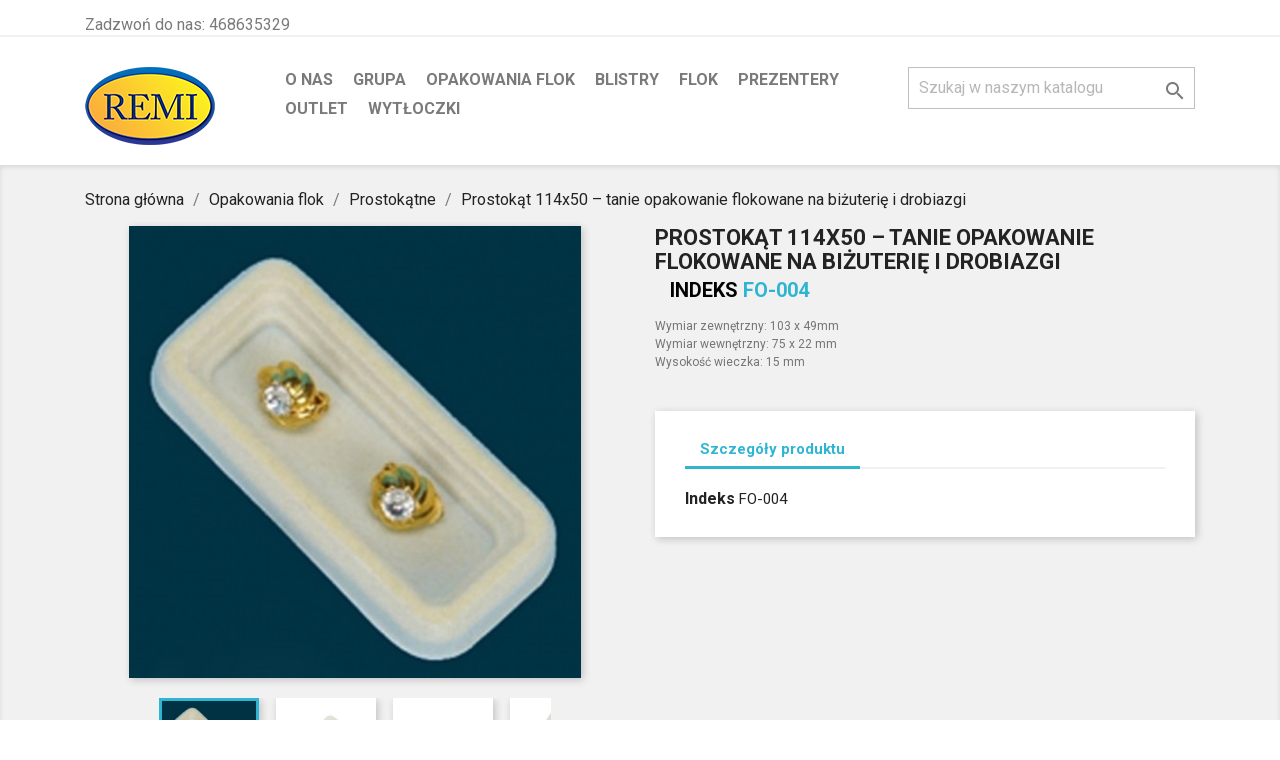

--- FILE ---
content_type: text/html; charset=utf-8
request_url: http://gruparemi.pl/sklep/index.php?id_product=1376&id_product_attribute=0&rewrite=prostokat-114x50-opakowanie-flokowane&controller=product
body_size: 10472
content:
<!doctype html>
<html lang="pl">

  <head>
    
      
  <meta charset="utf-8">


  <meta http-equiv="x-ua-compatible" content="ie=edge">



  <link rel="canonical" href="http://gruparemi.pl/sklep/index.php?id_product=1376&amp;rewrite=prostokat-114x50-opakowanie-flokowane&amp;controller=product">

  <title>Prostokąt 114x50 – tanie opakowanie flokowane na biżuterię i drobiazgi</title>
  <meta name="description" content="Wymiar zewnętrzny: 103 x 49mm 
Wymiar wewnętrzny: 75 x 22 mm 
Wysokość wieczka: 15 mm">
  <meta name="keywords" content="">
    


  <meta name="viewport" content="width=device-width, initial-scale=1">



  <link rel="icon" type="image/vnd.microsoft.icon" href="/sklep/img/favicon.ico?1511802689">
  <link rel="shortcut icon" type="image/x-icon" href="/sklep/img/favicon.ico?1511802689">



    <link rel="stylesheet" href="http://gruparemi.pl/sklep/themes/classic/assets/css/theme.css" type="text/css" media="all">
  <link rel="stylesheet" href="http://gruparemi.pl/sklep/js/jquery/ui/themes/base/minified/jquery-ui.min.css" type="text/css" media="all">
  <link rel="stylesheet" href="http://gruparemi.pl/sklep/js/jquery/ui/themes/base/minified/jquery.ui.theme.min.css" type="text/css" media="all">
  <link rel="stylesheet" href="http://gruparemi.pl/sklep/modules/ps_imageslider/css/homeslider.css" type="text/css" media="all">
  <link rel="stylesheet" href="http://gruparemi.pl/sklep/themes/classic/assets/css/custom.css" type="text/css" media="all">




  

  <script type="text/javascript">
        var prestashop = {"cart":{"products":[],"totals":{"total":{"type":"total","label":"Razem","amount":0,"value":"0,00\u00a0z\u0142"},"total_including_tax":{"type":"total","label":"Suma (brutto)","amount":0,"value":"0,00\u00a0z\u0142"},"total_excluding_tax":{"type":"total","label":"Suma (netto)","amount":0,"value":"0,00\u00a0z\u0142"}},"subtotals":{"products":{"type":"products","label":"Produkty","amount":0,"value":"0,00\u00a0z\u0142"},"discounts":null,"shipping":{"type":"shipping","label":"Wysy\u0142ka","amount":0,"value":"Za darmo!"},"tax":null},"products_count":0,"summary_string":"0 produkty","labels":{"tax_short":"(netto)","tax_long":"(netto)"},"id_address_delivery":0,"id_address_invoice":0,"is_virtual":false,"vouchers":{"allowed":1,"added":[]},"discounts":[],"minimalPurchase":500,"minimalPurchaseRequired":"Minimalny zakup na kwot\u0119 500,00\u00a0z\u0142 (netto) jest wymagany aby zatwierdzi\u0107 Twoje zam\u00f3wienie w sklepie internetowym, obecna warto\u015b\u0107 koszyka to 0,00\u00a0z\u0142 (netto). Chcesz z\u0142o\u017cy\u0107 mniejsze zam\u00f3wienie? Skontaktuj si\u0119 z nami bezpo\u015brednio!"},"currency":{"name":"z\u0142oty polski","iso_code":"PLN","iso_code_num":"985","sign":"z\u0142"},"customer":{"lastname":null,"firstname":null,"email":null,"last_passwd_gen":null,"birthday":null,"newsletter":null,"newsletter_date_add":null,"ip_registration_newsletter":null,"optin":null,"website":null,"company":null,"siret":null,"ape":null,"outstanding_allow_amount":0,"max_payment_days":0,"note":null,"is_guest":0,"id_shop":null,"id_shop_group":null,"id_default_group":1,"date_add":null,"date_upd":null,"reset_password_token":null,"reset_password_validity":null,"id":null,"is_logged":false,"gender":{"type":null,"name":null,"id":null},"risk":{"name":null,"color":null,"percent":null,"id":null},"addresses":[]},"language":{"name":"Polski (Polish)","iso_code":"pl","locale":"pl-PL","language_code":"pl","is_rtl":"0","date_format_lite":"Y-m-d","date_format_full":"Y-m-d H:i:s","id":2},"page":{"title":"","canonical":null,"meta":{"title":"Prostok\u0105t 114x50 \u2013 tanie opakowanie flokowane na bi\u017cuteri\u0119 i drobiazgi","description":"Wymiar zewn\u0119trzny: 103 x 49mm \nWymiar wewn\u0119trzny: 75 x 22 mm \nWysoko\u015b\u0107 wieczka: 15 mm","keywords":"","robots":"index"},"page_name":"product","body_classes":{"lang-pl":true,"lang-rtl":false,"country-PL":true,"currency-PLN":true,"layout-full-width":true,"page-product":true,"tax-display-enabled":true,"product-id-1376":true,"product-Prostok\u0105t 114x50 \u2013 tanie opakowanie flokowane na bi\u017cuteri\u0119 i drobiazgi":true,"product-id-category-193":true,"product-id-manufacturer-0":true,"product-id-supplier-0":true,"product-available-for-order":true,"product-customizable":true},"admin_notifications":[]},"shop":{"name":"Grupa Remi - palety jubilerskie, stojaki jubilerskie, ekspozytory do bi\u017cuterii","email":"biuro@gruparemi.pl","registration_number":"","long":false,"lat":false,"logo":"\/sklep\/img\/my-shop-logo-1506360425.jpg","stores_icon":"\/sklep\/img\/logo_stores.png","favicon":"\/sklep\/img\/favicon.ico","favicon_update_time":"1511802689","address":{"formatted":"Grupa Remi - palety jubilerskie, stojaki jubilerskie, ekspozytory do bi\u017cuterii<br>Altanka 33<br>POLAND<br>96-500 Sochaczew<br>Polska","address1":"Altanka 33","address2":"POLAND","postcode":"96-500","city":"Sochaczew","state":null,"country":"Polska"},"phone":"468635329","fax":""},"urls":{"base_url":"http:\/\/gruparemi.pl\/sklep\/","current_url":"http:\/\/gruparemi.pl\/sklep\/index.php?id_product=1376&id_product_attribute=0&rewrite=prostokat-114x50-opakowanie-flokowane&controller=product","shop_domain_url":"http:\/\/gruparemi.pl","img_ps_url":"http:\/\/gruparemi.pl\/sklep\/img\/","img_cat_url":"http:\/\/gruparemi.pl\/sklep\/img\/c\/","img_lang_url":"http:\/\/gruparemi.pl\/sklep\/img\/l\/","img_prod_url":"http:\/\/gruparemi.pl\/sklep\/img\/p\/","img_manu_url":"http:\/\/gruparemi.pl\/sklep\/img\/m\/","img_sup_url":"http:\/\/gruparemi.pl\/sklep\/img\/su\/","img_ship_url":"http:\/\/gruparemi.pl\/sklep\/img\/s\/","img_store_url":"http:\/\/gruparemi.pl\/sklep\/img\/st\/","img_col_url":"http:\/\/gruparemi.pl\/sklep\/img\/co\/","img_url":"http:\/\/gruparemi.pl\/sklep\/themes\/classic\/assets\/img\/","css_url":"http:\/\/gruparemi.pl\/sklep\/themes\/classic\/assets\/css\/","js_url":"http:\/\/gruparemi.pl\/sklep\/themes\/classic\/assets\/js\/","pic_url":"http:\/\/gruparemi.pl\/sklep\/upload\/","pages":{"address":"http:\/\/gruparemi.pl\/sklep\/index.php?controller=address","addresses":"http:\/\/gruparemi.pl\/sklep\/index.php?controller=addresses","authentication":"http:\/\/gruparemi.pl\/sklep\/index.php?controller=authentication","cart":"http:\/\/gruparemi.pl\/sklep\/index.php?controller=cart","category":"http:\/\/gruparemi.pl\/sklep\/index.php?controller=category","cms":"http:\/\/gruparemi.pl\/sklep\/index.php?controller=cms","contact":"http:\/\/gruparemi.pl\/sklep\/index.php?controller=contact","discount":"http:\/\/gruparemi.pl\/sklep\/index.php?controller=discount","guest_tracking":"http:\/\/gruparemi.pl\/sklep\/index.php?controller=guest-tracking","history":"http:\/\/gruparemi.pl\/sklep\/index.php?controller=history","identity":"http:\/\/gruparemi.pl\/sklep\/index.php?controller=identity","index":"http:\/\/gruparemi.pl\/sklep\/index.php","my_account":"http:\/\/gruparemi.pl\/sklep\/index.php?controller=my-account","order_confirmation":"http:\/\/gruparemi.pl\/sklep\/index.php?controller=order-confirmation","order_detail":"http:\/\/gruparemi.pl\/sklep\/index.php?controller=order-detail","order_follow":"http:\/\/gruparemi.pl\/sklep\/index.php?controller=order-follow","order":"http:\/\/gruparemi.pl\/sklep\/index.php?controller=order","order_return":"http:\/\/gruparemi.pl\/sklep\/index.php?controller=order-return","order_slip":"http:\/\/gruparemi.pl\/sklep\/index.php?controller=order-slip","pagenotfound":"http:\/\/gruparemi.pl\/sklep\/index.php?controller=pagenotfound","password":"http:\/\/gruparemi.pl\/sklep\/index.php?controller=password","pdf_invoice":"http:\/\/gruparemi.pl\/sklep\/index.php?controller=pdf-invoice","pdf_order_return":"http:\/\/gruparemi.pl\/sklep\/index.php?controller=pdf-order-return","pdf_order_slip":"http:\/\/gruparemi.pl\/sklep\/index.php?controller=pdf-order-slip","prices_drop":"http:\/\/gruparemi.pl\/sklep\/index.php?controller=prices-drop","product":"http:\/\/gruparemi.pl\/sklep\/index.php?controller=product","search":"http:\/\/gruparemi.pl\/sklep\/index.php?controller=search","sitemap":"http:\/\/gruparemi.pl\/sklep\/index.php?controller=sitemap","stores":"http:\/\/gruparemi.pl\/sklep\/index.php?controller=stores","supplier":"http:\/\/gruparemi.pl\/sklep\/index.php?controller=supplier","register":"http:\/\/gruparemi.pl\/sklep\/index.php?controller=authentication&create_account=1","order_login":"http:\/\/gruparemi.pl\/sklep\/index.php?controller=order&login=1"},"theme_assets":"\/sklep\/themes\/classic\/assets\/","actions":{"logout":"http:\/\/gruparemi.pl\/sklep\/index.php?mylogout="}},"configuration":{"display_taxes_label":true,"low_quantity_threshold":3,"is_b2b":true,"is_catalog":true,"show_prices":false,"opt_in":{"partner":false},"quantity_discount":{"type":"discount","label":"Rabat"},"voucher_enabled":1,"return_enabled":0,"number_of_days_for_return":14},"field_required":[],"breadcrumb":{"links":[{"title":"Strona g\u0142\u00f3wna","url":"http:\/\/gruparemi.pl\/sklep\/index.php"},{"title":"Opakowania flok","url":"http:\/\/gruparemi.pl\/sklep\/index.php?id_category=173&controller=category"},{"title":"Prostok\u0105tne","url":"http:\/\/gruparemi.pl\/sklep\/index.php?id_category=193&controller=category"},{"title":"Prostok\u0105t 114x50 \u2013 tanie opakowanie flokowane na bi\u017cuteri\u0119 i drobiazgi","url":"http:\/\/gruparemi.pl\/sklep\/index.php?id_product=1376&id_product_attribute=0&rewrite=prostokat-114x50-opakowanie-flokowane&controller=product"}],"count":4},"link":{"protocol_link":"http:\/\/","protocol_content":"http:\/\/"},"time":1767746952,"static_token":"051807e385920ac8e72b2943e1fe119c","token":"e807c471fddadcd304572139c93bd3a7"};
      </script>
  <link href="https://fonts.googleapis.com/css?family=Roboto:300,400,500,700,900&amp;subset=latin-ext" rel="stylesheet"> 



  



    
  <meta property="og:type" content="product">
  <meta property="og:url" content="http://gruparemi.pl/sklep/index.php?id_product=1376&amp;id_product_attribute=0&amp;rewrite=prostokat-114x50-opakowanie-flokowane&amp;controller=product">
  <meta property="og:title" content="Prostokąt 114x50 – tanie opakowanie flokowane na biżuterię i drobiazgi">
  <meta property="og:site_name" content="Grupa Remi - palety jubilerskie, stojaki jubilerskie, ekspozytory do biżuterii">
  <meta property="og:description" content="Wymiar zewnętrzny: 103 x 49mm 
Wymiar wewnętrzny: 75 x 22 mm 
Wysokość wieczka: 15 mm">
  <meta property="og:image" content="http://gruparemi.pl/sklep/img/p/7/3/73-large_default.jpg">
  <meta property="product:pretax_price:amount" content="1.25">
  <meta property="product:pretax_price:currency" content="PLN">
  <meta property="product:price:amount" content="1.25">
  <meta property="product:price:currency" content="PLN">
  
  </head>

  <body id="product" class="lang-pl country-pl currency-pln layout-full-width page-product tax-display-enabled product-id-1376 product-prostokat-114x50-tanie-opakowanie-flokowane-na-bizuterie-i-drobiazgi product-id-category-193 product-id-manufacturer-0 product-id-supplier-0 product-available-for-order product-customizable">

    
      
    

    <main>
      
              

      <header id="header">
        
          
  <div class="header-banner">
    
  </div>



  <nav class="header-nav">
    <div class="container">
        <div class="row">
          <div class="hidden-sm-down">
            <div class="col-md-4 col-xs-12">
              <div id="_desktop_contact_link">
  <div id="contact-link">
          
      Zadzwoń do nas: <span>468635329</span>
      </div>
</div>

            </div>
            <div class="col-md-8 right-nav">
                
            </div>
          </div>
          <div class="hidden-md-up text-sm-center mobile">
            <div class="float-xs-left" id="menu-icon">
              <i class="material-icons d-inline">&#xE5D2;</i>
            </div>
            <div class="float-xs-right" id="_mobile_cart"></div>
            <div class="float-xs-right" id="_mobile_user_info"></div>
            <div class="top-logo" id="_mobile_logo"></div>
            <div class="clearfix"></div>
          </div>
        </div>
    </div>
  </nav>



  <div class="header-top">
    <div class="container">
       <div class="row">
        <div class="col-md-2 hidden-sm-down" id="_desktop_logo">
          <a href="http://gruparemi.pl/sklep/">
            <img class="logo img-responsive" src="/sklep/img/my-shop-logo-1506360425.jpg" alt="Grupa Remi - palety jubilerskie, stojaki jubilerskie, ekspozytory do biżuterii">
          </a>
        </div>
        <div class="col-md-10 col-sm-12 position-static">
          <div class="row">
            

<div class="menu col-lg-8 col-md-7 js-top-menu position-static hidden-sm-down" id="_desktop_top_menu">
              <ul class="top-menu" id="top-menu" data-depth="0">
                    <li class="cms-page" id="cms-page-6">
                          <a
                class="dropdown-item"
                href="http://gruparemi.pl/sklep/index.php?id_cms=6&amp;controller=cms" data-depth="0"
                              >
                                O nas
              </a>
                          </li>
                    <li class="cms-page" id="cms-page-7">
                          <a
                class="dropdown-item"
                href="http://gruparemi.pl/sklep/index.php?id_cms=7&amp;controller=cms" data-depth="0"
                              >
                                Grupa
              </a>
                          </li>
                    <li class="category" id="category-173">
                          <a
                class="dropdown-item"
                href="http://gruparemi.pl/sklep/index.php?id_category=173&amp;controller=category" data-depth="0"
                              >
                                  
                                    <span class="float-xs-right hidden-md-up">
                    <span data-target="#top_sub_menu_43699" data-toggle="collapse" class="navbar-toggler collapse-icons">
                      <i class="material-icons add">&#xE313;</i>
                      <i class="material-icons remove">&#xE316;</i>
                    </span>
                  </span>
                                Opakowania flok
              </a>
                            <div  class="popover sub-menu js-sub-menu collapse" id="top_sub_menu_43699">
                          <ul class="top-menu"  data-depth="1">
                    <li class="category" id="category-192">
                          <a
                class="dropdown-item dropdown-submenu"
                href="http://gruparemi.pl/sklep/index.php?id_category=192&amp;controller=category" data-depth="1"
                              >
                                Kwadratowe
              </a>
                          </li>
                    <li class="category" id="category-193">
                          <a
                class="dropdown-item dropdown-submenu"
                href="http://gruparemi.pl/sklep/index.php?id_category=193&amp;controller=category" data-depth="1"
                              >
                                Prostokątne
              </a>
                          </li>
                    <li class="category" id="category-194">
                          <a
                class="dropdown-item dropdown-submenu"
                href="http://gruparemi.pl/sklep/index.php?id_category=194&amp;controller=category" data-depth="1"
                              >
                                Ośmiokątne
              </a>
                          </li>
                    <li class="category" id="category-195">
                          <a
                class="dropdown-item dropdown-submenu"
                href="http://gruparemi.pl/sklep/index.php?id_category=195&amp;controller=category" data-depth="1"
                              >
                                Serca
              </a>
                          </li>
              </ul>
    
              </div>
                          </li>
                    <li class="link" id="lnk-blistry">
                          <a
                class="dropdown-item"
                href="http://gruparemi.pl/blistry/" data-depth="0"
                              >
                                Blistry
              </a>
                          </li>
                    <li class="link" id="lnk-flok">
                          <a
                class="dropdown-item"
                href="http://gruparemi.pl/flokowanie/" data-depth="0"
                              >
                                Flok
              </a>
                          </li>
                    <li class="category" id="category-2">
                          <a
                class="dropdown-item"
                href="http://gruparemi.pl/sklep/index.php" data-depth="0"
                              >
                                  
                                    <span class="float-xs-right hidden-md-up">
                    <span data-target="#top_sub_menu_77207" data-toggle="collapse" class="navbar-toggler collapse-icons">
                      <i class="material-icons add">&#xE313;</i>
                      <i class="material-icons remove">&#xE316;</i>
                    </span>
                  </span>
                                Prezentery
              </a>
                            <div  class="popover sub-menu js-sub-menu collapse" id="top_sub_menu_77207">
                          <ul class="top-menu"  data-depth="1">
                    <li class="category" id="category-159">
                          <a
                class="dropdown-item dropdown-submenu"
                href="http://gruparemi.pl/sklep/index.php?id_category=159&amp;controller=category" data-depth="1"
                              >
                                  
                                    <span class="float-xs-right hidden-md-up">
                    <span data-target="#top_sub_menu_33967" data-toggle="collapse" class="navbar-toggler collapse-icons">
                      <i class="material-icons add">&#xE313;</i>
                      <i class="material-icons remove">&#xE316;</i>
                    </span>
                  </span>
                                Palety ekoskóra
              </a>
                            <div  class="collapse" id="top_sub_menu_33967">
                          <ul class="top-menu"  data-depth="2">
                    <li class="category" id="category-160">
                          <a
                class="dropdown-item"
                href="http://gruparemi.pl/sklep/index.php?id_category=160&amp;controller=category" data-depth="2"
                              >
                                Prostokąt 34
              </a>
                          </li>
                    <li class="category" id="category-161">
                          <a
                class="dropdown-item"
                href="http://gruparemi.pl/sklep/index.php?id_category=161&amp;controller=category" data-depth="2"
                              >
                                Prostokąt 33
              </a>
                          </li>
                    <li class="category" id="category-167">
                          <a
                class="dropdown-item"
                href="http://gruparemi.pl/sklep/index.php?id_category=167&amp;controller=category" data-depth="2"
                              >
                                Kwadrat
              </a>
                          </li>
                    <li class="category" id="category-163">
                          <a
                class="dropdown-item"
                href="http://gruparemi.pl/sklep/index.php?id_category=163&amp;controller=category" data-depth="2"
                              >
                                Podajniki
              </a>
                          </li>
                    <li class="category" id="category-164">
                          <a
                class="dropdown-item"
                href="http://gruparemi.pl/sklep/index.php?id_category=164&amp;controller=category" data-depth="2"
                              >
                                Stojące
              </a>
                          </li>
                    <li class="category" id="category-197">
                          <a
                class="dropdown-item"
                href="http://gruparemi.pl/sklep/index.php?id_category=197&amp;controller=category" data-depth="2"
                              >
                                Sztaplowane
              </a>
                          </li>
                    <li class="category" id="category-165">
                          <a
                class="dropdown-item"
                href="http://gruparemi.pl/sklep/index.php?id_category=165&amp;controller=category" data-depth="2"
                              >
                                Akcesoria
              </a>
                          </li>
              </ul>
    
              </div>
                          </li>
                    <li class="category" id="category-168">
                          <a
                class="dropdown-item dropdown-submenu"
                href="http://gruparemi.pl/sklep/index.php?id_category=168&amp;controller=category" data-depth="1"
                              >
                                  
                                    <span class="float-xs-right hidden-md-up">
                    <span data-target="#top_sub_menu_99194" data-toggle="collapse" class="navbar-toggler collapse-icons">
                      <i class="material-icons add">&#xE313;</i>
                      <i class="material-icons remove">&#xE316;</i>
                    </span>
                  </span>
                                Displeje ekoskóra
              </a>
                            <div  class="collapse" id="top_sub_menu_99194">
                          <ul class="top-menu"  data-depth="2">
                    <li class="category" id="category-174">
                          <a
                class="dropdown-item"
                href="http://gruparemi.pl/sklep/index.php?id_category=174&amp;controller=category" data-depth="2"
                              >
                                Stojaki
              </a>
                          </li>
                    <li class="category" id="category-176">
                          <a
                class="dropdown-item"
                href="http://gruparemi.pl/sklep/index.php?id_category=176&amp;controller=category" data-depth="2"
                              >
                                Bryły
              </a>
                          </li>
                    <li class="category" id="category-177">
                          <a
                class="dropdown-item"
                href="http://gruparemi.pl/sklep/index.php?id_category=177&amp;controller=category" data-depth="2"
                              >
                                Zestawy
              </a>
                          </li>
              </ul>
    
              </div>
                          </li>
                    <li class="category" id="category-169">
                          <a
                class="dropdown-item dropdown-submenu"
                href="http://gruparemi.pl/sklep/index.php?id_category=169&amp;controller=category" data-depth="1"
                              >
                                  
                                    <span class="float-xs-right hidden-md-up">
                    <span data-target="#top_sub_menu_33065" data-toggle="collapse" class="navbar-toggler collapse-icons">
                      <i class="material-icons add">&#xE313;</i>
                      <i class="material-icons remove">&#xE316;</i>
                    </span>
                  </span>
                                Popiersia ekoskóra
              </a>
                            <div  class="collapse" id="top_sub_menu_33065">
                          <ul class="top-menu"  data-depth="2">
                    <li class="category" id="category-189">
                          <a
                class="dropdown-item"
                href="http://gruparemi.pl/sklep/index.php?id_category=189&amp;controller=category" data-depth="2"
                              >
                                Klasyczne
              </a>
                          </li>
                    <li class="category" id="category-190">
                          <a
                class="dropdown-item"
                href="http://gruparemi.pl/sklep/index.php?id_category=190&amp;controller=category" data-depth="2"
                              >
                                Torsy
              </a>
                          </li>
                    <li class="category" id="category-191">
                          <a
                class="dropdown-item"
                href="http://gruparemi.pl/sklep/index.php?id_category=191&amp;controller=category" data-depth="2"
                              >
                                Proste
              </a>
                          </li>
              </ul>
    
              </div>
                          </li>
                    <li class="category" id="category-170">
                          <a
                class="dropdown-item dropdown-submenu"
                href="http://gruparemi.pl/sklep/index.php?id_category=170&amp;controller=category" data-depth="1"
                              >
                                  
                                    <span class="float-xs-right hidden-md-up">
                    <span data-target="#top_sub_menu_2894" data-toggle="collapse" class="navbar-toggler collapse-icons">
                      <i class="material-icons add">&#xE313;</i>
                      <i class="material-icons remove">&#xE316;</i>
                    </span>
                  </span>
                                Palety flok
              </a>
                            <div  class="collapse" id="top_sub_menu_2894">
                          <ul class="top-menu"  data-depth="2">
                    <li class="category" id="category-178">
                          <a
                class="dropdown-item"
                href="http://gruparemi.pl/sklep/index.php?id_category=178&amp;controller=category" data-depth="2"
                              >
                                Standard FP
              </a>
                          </li>
                    <li class="category" id="category-200">
                          <a
                class="dropdown-item"
                href="http://gruparemi.pl/sklep/index.php?id_category=200&amp;controller=category" data-depth="2"
                              >
                                Standard FC
              </a>
                          </li>
                    <li class="category" id="category-180">
                          <a
                class="dropdown-item"
                href="http://gruparemi.pl/sklep/index.php?id_category=180&amp;controller=category" data-depth="2"
                              >
                                Standard FD
              </a>
                          </li>
                    <li class="category" id="category-179">
                          <a
                class="dropdown-item"
                href="http://gruparemi.pl/sklep/index.php?id_category=179&amp;controller=category" data-depth="2"
                              >
                                Standard FX
              </a>
                          </li>
                    <li class="category" id="category-196">
                          <a
                class="dropdown-item"
                href="http://gruparemi.pl/sklep/index.php?id_category=196&amp;controller=category" data-depth="2"
                              >
                                Standard FM
              </a>
                          </li>
                    <li class="category" id="category-181">
                          <a
                class="dropdown-item"
                href="http://gruparemi.pl/sklep/index.php?id_category=181&amp;controller=category" data-depth="2"
                              >
                                Inne rozmiary
              </a>
                          </li>
                    <li class="category" id="category-183">
                          <a
                class="dropdown-item"
                href="http://gruparemi.pl/sklep/index.php?id_category=183&amp;controller=category" data-depth="2"
                              >
                                Wieczka
              </a>
                          </li>
              </ul>
    
              </div>
                          </li>
                    <li class="category" id="category-173">
                          <a
                class="dropdown-item dropdown-submenu"
                href="http://gruparemi.pl/sklep/index.php?id_category=173&amp;controller=category" data-depth="1"
                              >
                                  
                                    <span class="float-xs-right hidden-md-up">
                    <span data-target="#top_sub_menu_12536" data-toggle="collapse" class="navbar-toggler collapse-icons">
                      <i class="material-icons add">&#xE313;</i>
                      <i class="material-icons remove">&#xE316;</i>
                    </span>
                  </span>
                                Opakowania flok
              </a>
                            <div  class="collapse" id="top_sub_menu_12536">
                          <ul class="top-menu"  data-depth="2">
                    <li class="category" id="category-192">
                          <a
                class="dropdown-item"
                href="http://gruparemi.pl/sklep/index.php?id_category=192&amp;controller=category" data-depth="2"
                              >
                                Kwadratowe
              </a>
                          </li>
                    <li class="category" id="category-193">
                          <a
                class="dropdown-item"
                href="http://gruparemi.pl/sklep/index.php?id_category=193&amp;controller=category" data-depth="2"
                              >
                                Prostokątne
              </a>
                          </li>
                    <li class="category" id="category-194">
                          <a
                class="dropdown-item"
                href="http://gruparemi.pl/sklep/index.php?id_category=194&amp;controller=category" data-depth="2"
                              >
                                Ośmiokątne
              </a>
                          </li>
                    <li class="category" id="category-195">
                          <a
                class="dropdown-item"
                href="http://gruparemi.pl/sklep/index.php?id_category=195&amp;controller=category" data-depth="2"
                              >
                                Serca
              </a>
                          </li>
              </ul>
    
              </div>
                          </li>
                    <li class="category" id="category-188">
                          <a
                class="dropdown-item dropdown-submenu"
                href="http://gruparemi.pl/sklep/index.php?id_category=188&amp;controller=category" data-depth="1"
                              >
                                  
                                    <span class="float-xs-right hidden-md-up">
                    <span data-target="#top_sub_menu_24869" data-toggle="collapse" class="navbar-toggler collapse-icons">
                      <i class="material-icons add">&#xE313;</i>
                      <i class="material-icons remove">&#xE316;</i>
                    </span>
                  </span>
                                Pozostałe
              </a>
                            <div  class="collapse" id="top_sub_menu_24869">
                          <ul class="top-menu"  data-depth="2">
                    <li class="category" id="category-171">
                          <a
                class="dropdown-item"
                href="http://gruparemi.pl/sklep/index.php?id_category=171&amp;controller=category" data-depth="2"
                              >
                                Stojaki flok
              </a>
                          </li>
                    <li class="category" id="category-172">
                          <a
                class="dropdown-item"
                href="http://gruparemi.pl/sklep/index.php?id_category=172&amp;controller=category" data-depth="2"
                              >
                                Popiersia flok
              </a>
                          </li>
                    <li class="category" id="category-185">
                          <a
                class="dropdown-item"
                href="http://gruparemi.pl/sklep/index.php?id_category=185&amp;controller=category" data-depth="2"
                              >
                                Stojaki plastik
              </a>
                          </li>
                    <li class="category" id="category-186">
                          <a
                class="dropdown-item"
                href="http://gruparemi.pl/sklep/index.php?id_category=186&amp;controller=category" data-depth="2"
                              >
                                Popiersia plastik
              </a>
                          </li>
                    <li class="category" id="category-187">
                          <a
                class="dropdown-item"
                href="http://gruparemi.pl/sklep/index.php?id_category=187&amp;controller=category" data-depth="2"
                              >
                                Palety plastik
              </a>
                          </li>
              </ul>
    
              </div>
                          </li>
                    <li class="category" id="category-198">
                          <a
                class="dropdown-item dropdown-submenu"
                href="http://gruparemi.pl/sklep/index.php?id_category=198&amp;controller=category" data-depth="1"
                              >
                                Wytłoczki
              </a>
                          </li>
              </ul>
    
              </div>
                          </li>
                    <li class="link" id="lnk-outlet">
                          <a
                class="dropdown-item"
                href="https://docs.google.com/document/d/1TOPioBnfjJoAi5jzM7C307te32jM1_uUS4F-zAFU7v0/edit?usp=sharing" data-depth="0"
                 target="_blank"               >
                                Outlet
              </a>
                          </li>
                    <li class="category" id="category-198">
                          <a
                class="dropdown-item"
                href="http://gruparemi.pl/sklep/index.php?id_category=198&amp;controller=category" data-depth="0"
                              >
                                Wytłoczki
              </a>
                          </li>
              </ul>
    
    <div class="clearfix"></div>
</div>
<!-- Block search module TOP -->
<div id="search_widget" class="col-lg-4 col-md-5 col-sm-12 search-widget" data-search-controller-url="//gruparemi.pl/sklep/index.php?controller=search">
	<form method="get" action="//gruparemi.pl/sklep/index.php?controller=search">
		<input type="hidden" name="controller" value="search">
		<input type="text" name="s" value="" placeholder="Szukaj w naszym katalogu" aria-label="Szukaj">
		<button type="submit">
			<i class="material-icons search">&#xE8B6;</i>
      <span class="hidden-xl-down">Szukaj</span>
		</button>
	</form>
</div>
<!-- /Block search module TOP -->

            <div class="clearfix"></div>
          </div>
        </div>
      </div>
      <div id="mobile_top_menu_wrapper" class="row hidden-md-up" style="display:none;">
        <div class="js-top-menu mobile" id="_mobile_top_menu"></div>
        <div class="js-top-menu-bottom">
          <div id="_mobile_currency_selector"></div>
          <div id="_mobile_language_selector"></div>
          <div id="_mobile_contact_link"></div>
        </div>
      </div>
    </div>
  </div>
  

        
      </header>
	  
	
	
      
        
<aside id="notifications">
  <div class="container">
    
    
    
      </div>
</aside>
      

      <section id="wrapper">
        
        <div class="container">
          
            <nav data-depth="4" class="breadcrumb hidden-sm-down">
  <ol itemscope itemtype="http://schema.org/BreadcrumbList">
          
        <li itemprop="itemListElement" itemscope itemtype="http://schema.org/ListItem">
          <a itemprop="item" href="http://gruparemi.pl/sklep/index.php">
            <span itemprop="name">Strona główna</span>
          </a>
          <meta itemprop="position" content="1">
        </li>
      
          
        <li itemprop="itemListElement" itemscope itemtype="http://schema.org/ListItem">
          <a itemprop="item" href="http://gruparemi.pl/sklep/index.php?id_category=173&amp;controller=category">
            <span itemprop="name">Opakowania flok</span>
          </a>
          <meta itemprop="position" content="2">
        </li>
      
          
        <li itemprop="itemListElement" itemscope itemtype="http://schema.org/ListItem">
          <a itemprop="item" href="http://gruparemi.pl/sklep/index.php?id_category=193&amp;controller=category">
            <span itemprop="name">Prostokątne</span>
          </a>
          <meta itemprop="position" content="3">
        </li>
      
          
        <li itemprop="itemListElement" itemscope itemtype="http://schema.org/ListItem">
          <a itemprop="item" href="http://gruparemi.pl/sklep/index.php?id_product=1376&amp;id_product_attribute=0&amp;rewrite=prostokat-114x50-opakowanie-flokowane&amp;controller=product">
            <span itemprop="name">Prostokąt 114x50 – tanie opakowanie flokowane na biżuterię i drobiazgi</span>
          </a>
          <meta itemprop="position" content="4">
        </li>
      
      </ol>
</nav>
          

          

		
          
  <div id="content-wrapper">
    
    

  <section id="main" itemscope itemtype="https://schema.org/Product">
    <meta itemprop="url" content="http://gruparemi.pl/sklep/index.php?id_product=1376&amp;id_product_attribute=0&amp;rewrite=prostokat-114x50-opakowanie-flokowane&amp;controller=product">

    <div class="row">
      <div class="col-md-6">
        
          <section class="page-content" id="content">
            
              
                <ul class="product-flags">
                                  </ul>
              

              
                <div class="images-container">
  
    <div class="product-cover">
      <img class="js-qv-product-cover" src="http://gruparemi.pl/sklep/img/p/7/3/73-large_default.jpg" alt="" title="" style="width:100%;" itemprop="image">
      <div class="layer hidden-sm-down" data-toggle="modal" data-target="#product-modal">
        <i class="material-icons zoom-in">&#xE8FF;</i>
      </div>
    </div>
  

  
    <div class="js-qv-mask mask">
      <ul class="product-images js-qv-product-images">
                  <li class="thumb-container">
            <img
              class="thumb js-thumb  selected "
              data-image-medium-src="http://gruparemi.pl/sklep/img/p/7/3/73-medium_default.jpg"
              data-image-large-src="http://gruparemi.pl/sklep/img/p/7/3/73-large_default.jpg"
              src="http://gruparemi.pl/sklep/img/p/7/3/73-home_default.jpg"
              alt=""
              title=""
              width="100"
              itemprop="image"
            >
          </li>
                  <li class="thumb-container">
            <img
              class="thumb js-thumb "
              data-image-medium-src="http://gruparemi.pl/sklep/img/p/7/4/74-medium_default.jpg"
              data-image-large-src="http://gruparemi.pl/sklep/img/p/7/4/74-large_default.jpg"
              src="http://gruparemi.pl/sklep/img/p/7/4/74-home_default.jpg"
              alt=""
              title=""
              width="100"
              itemprop="image"
            >
          </li>
                  <li class="thumb-container">
            <img
              class="thumb js-thumb "
              data-image-medium-src="http://gruparemi.pl/sklep/img/p/7/5/75-medium_default.jpg"
              data-image-large-src="http://gruparemi.pl/sklep/img/p/7/5/75-large_default.jpg"
              src="http://gruparemi.pl/sklep/img/p/7/5/75-home_default.jpg"
              alt=""
              title=""
              width="100"
              itemprop="image"
            >
          </li>
                  <li class="thumb-container">
            <img
              class="thumb js-thumb "
              data-image-medium-src="http://gruparemi.pl/sklep/img/p/7/6/76-medium_default.jpg"
              data-image-large-src="http://gruparemi.pl/sklep/img/p/7/6/76-large_default.jpg"
              src="http://gruparemi.pl/sklep/img/p/7/6/76-home_default.jpg"
              alt=""
              title=""
              width="100"
              itemprop="image"
            >
          </li>
                  <li class="thumb-container">
            <img
              class="thumb js-thumb "
              data-image-medium-src="http://gruparemi.pl/sklep/img/p/7/7/77-medium_default.jpg"
              data-image-large-src="http://gruparemi.pl/sklep/img/p/7/7/77-large_default.jpg"
              src="http://gruparemi.pl/sklep/img/p/7/7/77-home_default.jpg"
              alt=""
              title=""
              width="100"
              itemprop="image"
            >
          </li>
                  <li class="thumb-container">
            <img
              class="thumb js-thumb "
              data-image-medium-src="http://gruparemi.pl/sklep/img/p/7/8/78-medium_default.jpg"
              data-image-large-src="http://gruparemi.pl/sklep/img/p/7/8/78-large_default.jpg"
              src="http://gruparemi.pl/sklep/img/p/7/8/78-home_default.jpg"
              alt=""
              title=""
              width="100"
              itemprop="image"
            >
          </li>
                  <li class="thumb-container">
            <img
              class="thumb js-thumb "
              data-image-medium-src="http://gruparemi.pl/sklep/img/p/7/9/79-medium_default.jpg"
              data-image-large-src="http://gruparemi.pl/sklep/img/p/7/9/79-large_default.jpg"
              src="http://gruparemi.pl/sklep/img/p/7/9/79-home_default.jpg"
              alt=""
              title=""
              width="100"
              itemprop="image"
            >
          </li>
                  <li class="thumb-container">
            <img
              class="thumb js-thumb "
              data-image-medium-src="http://gruparemi.pl/sklep/img/p/8/0/80-medium_default.jpg"
              data-image-large-src="http://gruparemi.pl/sklep/img/p/8/0/80-large_default.jpg"
              src="http://gruparemi.pl/sklep/img/p/8/0/80-home_default.jpg"
              alt=""
              title=""
              width="100"
              itemprop="image"
            >
          </li>
                  <li class="thumb-container">
            <img
              class="thumb js-thumb "
              data-image-medium-src="http://gruparemi.pl/sklep/img/p/8/1/81-medium_default.jpg"
              data-image-large-src="http://gruparemi.pl/sklep/img/p/8/1/81-large_default.jpg"
              src="http://gruparemi.pl/sklep/img/p/8/1/81-home_default.jpg"
              alt=""
              title=""
              width="100"
              itemprop="image"
            >
          </li>
                  <li class="thumb-container">
            <img
              class="thumb js-thumb "
              data-image-medium-src="http://gruparemi.pl/sklep/img/p/8/2/82-medium_default.jpg"
              data-image-large-src="http://gruparemi.pl/sklep/img/p/8/2/82-large_default.jpg"
              src="http://gruparemi.pl/sklep/img/p/8/2/82-home_default.jpg"
              alt=""
              title=""
              width="100"
              itemprop="image"
            >
          </li>
                  <li class="thumb-container">
            <img
              class="thumb js-thumb "
              data-image-medium-src="http://gruparemi.pl/sklep/img/p/8/3/83-medium_default.jpg"
              data-image-large-src="http://gruparemi.pl/sklep/img/p/8/3/83-large_default.jpg"
              src="http://gruparemi.pl/sklep/img/p/8/3/83-home_default.jpg"
              alt=""
              title=""
              width="100"
              itemprop="image"
            >
          </li>
                  <li class="thumb-container">
            <img
              class="thumb js-thumb "
              data-image-medium-src="http://gruparemi.pl/sklep/img/p/8/4/84-medium_default.jpg"
              data-image-large-src="http://gruparemi.pl/sklep/img/p/8/4/84-large_default.jpg"
              src="http://gruparemi.pl/sklep/img/p/8/4/84-home_default.jpg"
              alt=""
              title=""
              width="100"
              itemprop="image"
            >
          </li>
                  <li class="thumb-container">
            <img
              class="thumb js-thumb "
              data-image-medium-src="http://gruparemi.pl/sklep/img/p/8/5/85-medium_default.jpg"
              data-image-large-src="http://gruparemi.pl/sklep/img/p/8/5/85-large_default.jpg"
              src="http://gruparemi.pl/sklep/img/p/8/5/85-home_default.jpg"
              alt=""
              title=""
              width="100"
              itemprop="image"
            >
          </li>
              </ul>
    </div>
  
</div>

              
              <div class="scroll-box-arrows">
                <i class="material-icons left">&#xE314;</i>
                <i class="material-icons right">&#xE315;</i>
              </div>

            
          </section>
        
        </div>
        <div class="col-md-6">
          
            
              <h1 class="h1" itemprop="name">Prostokąt 114x50 – tanie opakowanie flokowane na biżuterię i drobiazgi</h1>
            
          
          
                      
	
          <div class="product-information">
            
              <div id="product-description-short-1376" itemprop="description"><pre style="font-size:12px;line-height:1.5em;font-family:'Lucida Grande', Helvetica, Arial, sans-serif;margin-top:0px;margin-bottom:0px;padding:0px;"><span style="color:#757575;">Wymiar zewnętrzny: 103 x 49mm </span></pre>
<pre style="font-size:12px;line-height:1.5em;font-family:'Lucida Grande', Helvetica, Arial, sans-serif;margin-top:0px;margin-bottom:0px;padding:0px;"><span style="color:#757575;">Wymiar wewnętrzny: 75 x 22 mm </span></pre>
<pre style="font-size:12px;line-height:1.5em;font-family:'Lucida Grande', Helvetica, Arial, sans-serif;margin-top:0px;margin-bottom:0px;padding:0px;"><span style="color:#757575;">Wysokość wieczka: 15 mm</span></pre></div>
            

                          
                <section class="product-customization">
  </section>
              
            
            <div class="product-actions">
              
                <form action="http://gruparemi.pl/sklep/index.php?controller=cart" method="post" id="add-to-cart-or-refresh">
                  <input type="hidden" name="token" value="051807e385920ac8e72b2943e1fe119c">
                  <input type="hidden" name="id_product" value="1376" id="product_page_product_id">
                  <input type="hidden" name="id_customization" value="0" id="product_customization_id">

                  
                    <div class="product-variants">
  </div>
                  

                  
                                      

                  
                    <section class="product-discounts">
  </section>
                  

                  
                    <div class="product-add-to-cart">
  </div>
                  

                  
                    <div class="product-additional-info">
  
</div>
                  

                  
                    <input class="product-refresh ps-hidden-by-js" name="refresh" type="submit" value="Odśwież">
                  
                </form>
              

            </div>

            
              
            

            
              <div class="tabs">
                <ul class="nav nav-tabs" role="tablist">
                                    <li class="nav-item">
                    <a 
                      class="nav-link active"
                      data-toggle="tab"
                      href="#product-details"
                      role="tab"
                      aria-controls="product-details"
                       aria-selected="true">Szczegóły produktu</a>
                  </li>
                                                    </ul>

                <div class="tab-content" id="tab-content">
                 <div class="tab-pane fade in" id="description" role="tabpanel">
                   
                     <div class="product-description"></div>
                   
                 </div>

                 
                   <div class="tab-pane fade in active"
     id="product-details"
     data-product="{&quot;id_shop_default&quot;:&quot;1&quot;,&quot;id_manufacturer&quot;:&quot;0&quot;,&quot;id_supplier&quot;:&quot;0&quot;,&quot;reference&quot;:&quot;FO-004&quot;,&quot;is_virtual&quot;:&quot;0&quot;,&quot;id_category_default&quot;:&quot;193&quot;,&quot;on_sale&quot;:&quot;0&quot;,&quot;online_only&quot;:&quot;0&quot;,&quot;ecotax&quot;:0,&quot;minimal_quantity&quot;:&quot;1&quot;,&quot;price&quot;:1.5375,&quot;unity&quot;:&quot;&quot;,&quot;unit_price_ratio&quot;:&quot;0.000000&quot;,&quot;additional_shipping_cost&quot;:&quot;0.00&quot;,&quot;customizable&quot;:&quot;1&quot;,&quot;text_fields&quot;:&quot;1&quot;,&quot;uploadable_files&quot;:&quot;0&quot;,&quot;redirect_type&quot;:&quot;404&quot;,&quot;id_type_redirected&quot;:&quot;0&quot;,&quot;available_for_order&quot;:&quot;1&quot;,&quot;available_date&quot;:&quot;0000-00-00&quot;,&quot;show_condition&quot;:&quot;0&quot;,&quot;condition&quot;:&quot;new&quot;,&quot;show_price&quot;:&quot;1&quot;,&quot;indexed&quot;:&quot;1&quot;,&quot;visibility&quot;:&quot;both&quot;,&quot;cache_default_attribute&quot;:&quot;0&quot;,&quot;advanced_stock_management&quot;:&quot;0&quot;,&quot;date_add&quot;:&quot;2017-10-28 08:09:02&quot;,&quot;date_upd&quot;:&quot;2019-03-07 15:13:35&quot;,&quot;pack_stock_type&quot;:&quot;0&quot;,&quot;meta_description&quot;:&quot;&quot;,&quot;meta_keywords&quot;:&quot;&quot;,&quot;meta_title&quot;:&quot;&quot;,&quot;link_rewrite&quot;:&quot;prostokat-114x50-opakowanie-flokowane&quot;,&quot;name&quot;:&quot;Prostok\u0105t 114x50 \u2013 tanie opakowanie flokowane na bi\u017cuteri\u0119 i drobiazgi&quot;,&quot;description&quot;:&quot;&quot;,&quot;description_short&quot;:&quot;&lt;pre style=\&quot;font-size:12px;line-height:1.5em;font-family:&#039;Lucida Grande&#039;, Helvetica, Arial, sans-serif;margin-top:0px;margin-bottom:0px;padding:0px;\&quot;&gt;&lt;span style=\&quot;color:#757575;\&quot;&gt;Wymiar zewn\u0119trzny: 103 x 49mm &lt;\/span&gt;&lt;\/pre&gt;\n&lt;pre style=\&quot;font-size:12px;line-height:1.5em;font-family:&#039;Lucida Grande&#039;, Helvetica, Arial, sans-serif;margin-top:0px;margin-bottom:0px;padding:0px;\&quot;&gt;&lt;span style=\&quot;color:#757575;\&quot;&gt;Wymiar wewn\u0119trzny: 75 x 22 mm &lt;\/span&gt;&lt;\/pre&gt;\n&lt;pre style=\&quot;font-size:12px;line-height:1.5em;font-family:&#039;Lucida Grande&#039;, Helvetica, Arial, sans-serif;margin-top:0px;margin-bottom:0px;padding:0px;\&quot;&gt;&lt;span style=\&quot;color:#757575;\&quot;&gt;Wysoko\u015b\u0107 wieczka: 15 mm&lt;\/span&gt;&lt;\/pre&gt;&quot;,&quot;available_now&quot;:&quot;&quot;,&quot;available_later&quot;:&quot;&quot;,&quot;id&quot;:1376,&quot;id_product&quot;:1376,&quot;out_of_stock&quot;:0,&quot;new&quot;:0,&quot;id_product_attribute&quot;:&quot;0&quot;,&quot;quantity_wanted&quot;:1,&quot;extraContent&quot;:[],&quot;allow_oosp&quot;:true,&quot;category&quot;:&quot;prostokatne&quot;,&quot;category_name&quot;:&quot;Prostok\u0105tne&quot;,&quot;link&quot;:&quot;http:\/\/gruparemi.pl\/sklep\/index.php?id_product=1376&amp;id_product_attribute=0&amp;rewrite=prostokat-114x50-opakowanie-flokowane&amp;controller=product&quot;,&quot;attribute_price&quot;:0,&quot;price_tax_exc&quot;:1.25,&quot;price_without_reduction&quot;:1.25,&quot;reduction&quot;:0,&quot;specific_prices&quot;:[],&quot;quantity&quot;:0,&quot;quantity_all_versions&quot;:0,&quot;id_image&quot;:&quot;pl-default&quot;,&quot;features&quot;:[],&quot;attachments&quot;:[],&quot;virtual&quot;:0,&quot;pack&quot;:0,&quot;packItems&quot;:[],&quot;nopackprice&quot;:0,&quot;customization_required&quot;:false,&quot;rate&quot;:23,&quot;tax_name&quot;:&quot;PTU PL 23%&quot;,&quot;ecotax_rate&quot;:0,&quot;unit_price&quot;:0,&quot;customizations&quot;:{&quot;fields&quot;:[{&quot;label&quot;:&quot;Wpisz kolor.&quot;,&quot;id_customization_field&quot;:&quot;433&quot;,&quot;required&quot;:&quot;0&quot;,&quot;type&quot;:&quot;text&quot;,&quot;text&quot;:&quot;&quot;,&quot;input_name&quot;:&quot;textField433&quot;,&quot;is_customized&quot;:false}]},&quot;id_customization&quot;:0,&quot;is_customizable&quot;:true,&quot;show_quantities&quot;:false,&quot;quantity_label&quot;:&quot;Przedmiot&quot;,&quot;quantity_discounts&quot;:[],&quot;customer_group_discount&quot;:0}"
     role="tabpanel"
  >
  
              <div class="product-reference">
        <label class="label">Indeks </label>
        <span itemprop="sku">FO-004</span>
      </div>
      

  
      

  
      

  
    <div class="product-out-of-stock">
      
    </div>
  

  
      

  
  
      

  
      
</div>
                 

                 
                                    

                               </div>  
            </div>
          
        </div>
      </div>
    </div>

    
          

    
      
    

    
      <div class="modal fade js-product-images-modal" id="product-modal">
  <div class="modal-dialog" role="document">
    <div class="modal-content">
      <div class="modal-body">
                <figure>
          <img class="js-modal-product-cover product-cover-modal" width="500" src="http://gruparemi.pl/sklep/img/p/7/3/73-large_default.jpg" alt="" title="" itemprop="image">
          <figcaption class="image-caption">
          
            <div id="product-description-short" itemprop="description"><pre style="font-size:12px;line-height:1.5em;font-family:'Lucida Grande', Helvetica, Arial, sans-serif;margin-top:0px;margin-bottom:0px;padding:0px;"><span style="color:#757575;">Wymiar zewnętrzny: 103 x 49mm </span></pre>
<pre style="font-size:12px;line-height:1.5em;font-family:'Lucida Grande', Helvetica, Arial, sans-serif;margin-top:0px;margin-bottom:0px;padding:0px;"><span style="color:#757575;">Wymiar wewnętrzny: 75 x 22 mm </span></pre>
<pre style="font-size:12px;line-height:1.5em;font-family:'Lucida Grande', Helvetica, Arial, sans-serif;margin-top:0px;margin-bottom:0px;padding:0px;"><span style="color:#757575;">Wysokość wieczka: 15 mm</span></pre></div>
          
        </figcaption>
        </figure>
        <aside id="thumbnails" class="thumbnails js-thumbnails text-sm-center">
          
            <div class="js-modal-mask mask ">
              <ul class="product-images js-modal-product-images">
                                  <li class="thumb-container">
                    <img data-image-large-src="http://gruparemi.pl/sklep/img/p/7/3/73-large_default.jpg" class="thumb js-modal-thumb" src="http://gruparemi.pl/sklep/img/p/7/3/73-home_default.jpg" alt="" title="" width="250" itemprop="image">
                  </li>
                                  <li class="thumb-container">
                    <img data-image-large-src="http://gruparemi.pl/sklep/img/p/7/4/74-large_default.jpg" class="thumb js-modal-thumb" src="http://gruparemi.pl/sklep/img/p/7/4/74-home_default.jpg" alt="" title="" width="250" itemprop="image">
                  </li>
                                  <li class="thumb-container">
                    <img data-image-large-src="http://gruparemi.pl/sklep/img/p/7/5/75-large_default.jpg" class="thumb js-modal-thumb" src="http://gruparemi.pl/sklep/img/p/7/5/75-home_default.jpg" alt="" title="" width="250" itemprop="image">
                  </li>
                                  <li class="thumb-container">
                    <img data-image-large-src="http://gruparemi.pl/sklep/img/p/7/6/76-large_default.jpg" class="thumb js-modal-thumb" src="http://gruparemi.pl/sklep/img/p/7/6/76-home_default.jpg" alt="" title="" width="250" itemprop="image">
                  </li>
                                  <li class="thumb-container">
                    <img data-image-large-src="http://gruparemi.pl/sklep/img/p/7/7/77-large_default.jpg" class="thumb js-modal-thumb" src="http://gruparemi.pl/sklep/img/p/7/7/77-home_default.jpg" alt="" title="" width="250" itemprop="image">
                  </li>
                                  <li class="thumb-container">
                    <img data-image-large-src="http://gruparemi.pl/sklep/img/p/7/8/78-large_default.jpg" class="thumb js-modal-thumb" src="http://gruparemi.pl/sklep/img/p/7/8/78-home_default.jpg" alt="" title="" width="250" itemprop="image">
                  </li>
                                  <li class="thumb-container">
                    <img data-image-large-src="http://gruparemi.pl/sklep/img/p/7/9/79-large_default.jpg" class="thumb js-modal-thumb" src="http://gruparemi.pl/sklep/img/p/7/9/79-home_default.jpg" alt="" title="" width="250" itemprop="image">
                  </li>
                                  <li class="thumb-container">
                    <img data-image-large-src="http://gruparemi.pl/sklep/img/p/8/0/80-large_default.jpg" class="thumb js-modal-thumb" src="http://gruparemi.pl/sklep/img/p/8/0/80-home_default.jpg" alt="" title="" width="250" itemprop="image">
                  </li>
                                  <li class="thumb-container">
                    <img data-image-large-src="http://gruparemi.pl/sklep/img/p/8/1/81-large_default.jpg" class="thumb js-modal-thumb" src="http://gruparemi.pl/sklep/img/p/8/1/81-home_default.jpg" alt="" title="" width="250" itemprop="image">
                  </li>
                                  <li class="thumb-container">
                    <img data-image-large-src="http://gruparemi.pl/sklep/img/p/8/2/82-large_default.jpg" class="thumb js-modal-thumb" src="http://gruparemi.pl/sklep/img/p/8/2/82-home_default.jpg" alt="" title="" width="250" itemprop="image">
                  </li>
                                  <li class="thumb-container">
                    <img data-image-large-src="http://gruparemi.pl/sklep/img/p/8/3/83-large_default.jpg" class="thumb js-modal-thumb" src="http://gruparemi.pl/sklep/img/p/8/3/83-home_default.jpg" alt="" title="" width="250" itemprop="image">
                  </li>
                                  <li class="thumb-container">
                    <img data-image-large-src="http://gruparemi.pl/sklep/img/p/8/4/84-large_default.jpg" class="thumb js-modal-thumb" src="http://gruparemi.pl/sklep/img/p/8/4/84-home_default.jpg" alt="" title="" width="250" itemprop="image">
                  </li>
                                  <li class="thumb-container">
                    <img data-image-large-src="http://gruparemi.pl/sklep/img/p/8/5/85-large_default.jpg" class="thumb js-modal-thumb" src="http://gruparemi.pl/sklep/img/p/8/5/85-home_default.jpg" alt="" title="" width="250" itemprop="image">
                  </li>
                              </ul>
            </div>
          
                      <div class="arrows js-modal-arrows">
              <i class="material-icons arrow-up js-modal-arrow-up">&#xE5C7;</i>
              <i class="material-icons arrow-down js-modal-arrow-down">&#xE5C5;</i>
            </div>
                  </aside>
      </div>
    </div><!-- /.modal-content -->
  </div><!-- /.modal-dialog -->
</div><!-- /.modal -->
    

    
      <footer class="page-footer">
        
          <!-- Footer content -->
        
      </footer>
    
  </section>


    
  </div>


          
        </div>
        
		
		<div style="max-width: 1000px; margin: 0px auto; padding: 40px 0; text-align: center;">
			<p style="font-size: 20px; color: #2fb5d2;">Jesteśmy manufakturą kształtów</p>
			<p style="font-size: 23px; color: #2fb5d2;">Ekspozytory do biżuterii i kosmetyków... Co jeszcze?</p>
			<br>
			<p>Minęło już 20 lat odkąd nadajemy kształt ekskluzywnym materiałom. Gdy nie wystarcza tradycyjne formowanie próżniowe, do procesu produkcji włączamy technologie pokrywania flokiem lub materiałami obiciowymi.
			</p>
		</div>
		
		<div style="max-width: 1000px; margin: 0px auto; padding: 40px 0; text-align: center;" class="customhtmlcontent">
			<a style=" display: inline-block;" href="http://gruparemi.pl/sklep/index.php?id_cms=6&controller=cms&id_lang=2"><img style="width: 220px;" src="http://gruparemi.pl/sklep/img/x1.png"></a>
			<a style=" display: inline-block;" href="/"><img style="width: 220px;" src="http://gruparemi.pl/sklep/img/x2.png"></a>
			<a style=" display: inline-block;" href="http://gruparemi.pl/katalog_remi.pdf"><img style="width: 220px;" src="http://gruparemi.pl/sklep/img/x3.png"></a>
		</div>
		
      </section>
		
      <footer id="footer">
        
          <div class="container">
  <div class="row">
    
      
<div class="block_newsletter col-lg-8 col-md-12 col-sm-12">
  <div class="row">
    <p id="block-newsletter-label" class="col-md-5 col-xs-12">Otrzymuj informację o nowościach i wyprzedażach</p>
    <div class="col-md-7 col-xs-12">
      <form action="http://gruparemi.pl/sklep/index.php#footer" method="post">
        <div class="row">
          <div class="col-xs-12">
            <input
              class="btn btn-primary float-xs-right hidden-xs-down"
              name="submitNewsletter"
              type="submit"
              value="Subskrybuj"
            >
            <input
              class="btn btn-primary float-xs-right hidden-sm-up"
              name="submitNewsletter"
              type="submit"
              value="Tak"
            >
            <div class="input-wrapper">
              <input
                name="email"
                type="text"
                value=""
                placeholder="Twój adres e-mail"
                aria-labelledby="block-newsletter-label"
              >
            </div>
            <input type="hidden" name="action" value="0">
            <div class="clearfix"></div>
          </div>
          <div class="col-xs-12">
                              <p>You may unsubscribe at any moment. For that purpose, please find our contact info in the legal notice.</p>
                                      </div>
        </div>
      </form>
    </div>
  </div>
</div>

    
  </div>
</div>
<div class="footer-container">
  <div class="container">
    <div class="row">
      
        <div class="col-md-4 links">
  <div class="row">
      <div class="col-md-6 wrapper">
      <h3 class="h3 hidden-sm-down">Products</h3>
            <div class="title clearfix hidden-md-up" data-target="#footer_sub_menu_98061" data-toggle="collapse">
        <span class="h3">Products</span>
        <span class="float-xs-right">
          <span class="navbar-toggler collapse-icons">
            <i class="material-icons add">&#xE313;</i>
            <i class="material-icons remove">&#xE316;</i>
          </span>
        </span>
      </div>
      <ul id="footer_sub_menu_98061" class="collapse">
                  <li>
            <a
                id="link-product-page-prices-drop-1"
                class="cms-page-link"
                href="http://gruparemi.pl/sklep/index.php?controller=prices-drop"
                title="Produkty w promocji"
                            >
              Promocje
            </a>
          </li>
                  <li>
            <a
                id="link-product-page-new-products-1"
                class="cms-page-link"
                href="http://gruparemi.pl/sklep/index.php?controller=new-products"
                title="Nasze nowe produkty"
                            >
              Nowe produkty
            </a>
          </li>
                  <li>
            <a
                id="link-product-page-best-sales-1"
                class="cms-page-link"
                href="http://gruparemi.pl/sklep/index.php?controller=best-sales"
                title="Nasze najlepiej sprzedające się produkty"
                            >
              Najczęściej kupowane
            </a>
          </li>
              </ul>
    </div>
      <div class="col-md-6 wrapper">
      <h3 class="h3 hidden-sm-down">Our company</h3>
            <div class="title clearfix hidden-md-up" data-target="#footer_sub_menu_51990" data-toggle="collapse">
        <span class="h3">Our company</span>
        <span class="float-xs-right">
          <span class="navbar-toggler collapse-icons">
            <i class="material-icons add">&#xE313;</i>
            <i class="material-icons remove">&#xE316;</i>
          </span>
        </span>
      </div>
      <ul id="footer_sub_menu_51990" class="collapse">
                  <li>
            <a
                id="link-static-page-contact-2"
                class="cms-page-link"
                href="http://gruparemi.pl/sklep/index.php?controller=contact"
                title="Skorzystaj z formularza kontaktowego"
                            >
              Kontakt z nami
            </a>
          </li>
                  <li>
            <a
                id="link-static-page-sitemap-2"
                class="cms-page-link"
                href="http://gruparemi.pl/sklep/index.php?controller=sitemap"
                title="Zagubiłeś się? Znajdź to, czego szukasz!"
                            >
              Mapa strony
            </a>
          </li>
                  <li>
            <a
                id="link-static-page-stores-2"
                class="cms-page-link"
                href="http://gruparemi.pl/sklep/index.php?controller=stores"
                title=""
                            >
              Sklepy
            </a>
          </li>
              </ul>
    </div>
    </div>
</div>
<div id="block_myaccount_infos" class="col-md-2 links wrapper">
  <h3 class="myaccount-title hidden-sm-down">
    <a class="text-uppercase" href="http://gruparemi.pl/sklep/index.php?controller=my-account" rel="nofollow">
      Twoje konto
    </a>
  </h3>
  <div class="title clearfix hidden-md-up" data-target="#footer_account_list" data-toggle="collapse">
    <span class="h3">Twoje konto</span>
    <span class="float-xs-right">
      <span class="navbar-toggler collapse-icons">
        <i class="material-icons add">&#xE313;</i>
        <i class="material-icons remove">&#xE316;</i>
      </span>
    </span>
  </div>
  <ul class="account-list collapse" id="footer_account_list">
            <li>
          <a href="http://gruparemi.pl/sklep/index.php?controller=addresses" title="Adresy" rel="nofollow">
            Adresy
          </a>
        </li>
            <li>
          <a href="http://gruparemi.pl/sklep/index.php?controller=identity" title="Dane osobowe" rel="nofollow">
            Dane osobowe
          </a>
        </li>
            <li>
          <a href="http://gruparemi.pl/sklep/index.php?controller=discount" title="Kupony" rel="nofollow">
            Kupony
          </a>
        </li>
            <li>
          <a href="http://gruparemi.pl/sklep/index.php?controller=order-slip" title="Moje pokwitowania - korekty płatności" rel="nofollow">
            Moje pokwitowania - korekty płatności
          </a>
        </li>
            <li>
          <a href="http://gruparemi.pl/sklep/index.php?controller=history" title="Zamówienia" rel="nofollow">
            Zamówienia
          </a>
        </li>
        
<li>
  <a href="//gruparemi.pl/sklep/index.php?fc=module&module=ps_emailalerts&controller=account" title="Moje powiadomienia">
    Moje powiadomienia
  </a>
</li>

	</ul>
</div>

<div class="block-contact col-md-4 links wrapper">
  <div class="hidden-sm-down">
    <h4 class="text-uppercase block-contact-title">Informacja o sklepie</h4>
      Grupa Remi - palety jubilerskie, stojaki jubilerskie, ekspozytory do biżuterii<br />Altanka 33<br />POLAND<br />96-500 Sochaczew<br />Polska
              <br>
        
        Zadzwoń do nas: <span>468635329</span>
                          <br>
        
        Napisz do nas: <span>biuro@gruparemi.pl</span>
        </div>
  <div class="hidden-md-up">
    <div class="title">
      <a class="h3" href="http://gruparemi.pl/sklep/index.php?controller=stores">Informacja o sklepie</a>
    </div>
  </div>
</div>

      
    </div>
    <div class="row">
      
        
      
    </div>
    <div class="row">
      <div class="col-md-12">
        <p class="text-sm-center">
          
            <a class="_blank" href="http://www.prestashop.com" target="_blank">
              © 2026 - Oprogramowanie e-sklepu od PrestaShop™
            </a>
          
        </p>
      </div>
    </div>
  </div>
</div>
        
      </footer>

    </main>

    
        <script type="text/javascript" src="http://gruparemi.pl/sklep/themes/core.js" ></script>
  <script type="text/javascript" src="http://gruparemi.pl/sklep/themes/classic/assets/js/theme.js" ></script>
  <script type="text/javascript" src="http://gruparemi.pl/sklep/modules/ps_emailalerts/js/mailalerts.js" ></script>
  <script type="text/javascript" src="http://gruparemi.pl/sklep/js/jquery/ui/jquery-ui.min.js" ></script>
  <script type="text/javascript" src="http://gruparemi.pl/sklep/modules/ps_imageslider/js/responsiveslides.min.js" ></script>
  <script type="text/javascript" src="http://gruparemi.pl/sklep/modules/ps_imageslider/js/homeslider.js" ></script>
  <script type="text/javascript" src="http://gruparemi.pl/sklep/modules/ps_searchbar/ps_searchbar.js" ></script>
  <script type="text/javascript" src="http://gruparemi.pl/sklep/themes/classic/assets/js/custom.js" ></script>


    

    
      
    
	
  </body>

</html>

--- FILE ---
content_type: text/css
request_url: http://gruparemi.pl/sklep/themes/classic/assets/css/custom.css
body_size: 506
content:
/*
 * Custom code goes here.
 * A template should always ship with an empty custom.css
 */

 
 .carousel .carousel-inner {
    /*height: auto; 1183*/
}
 
@media screen and (min-width: 1166px) {
	.carousel .carousel-inner {
		height: 342px;
	}
}
 
@media screen and (min-width: 1182px) {
	.carousel .carousel-inner {
		height: 409px;
	}
}
 
 #footer .wrapper {
	 display: none;
 }
 
 #footer .block-contact {
	 display: block;
	 border-left: 0px solid #f1f1f1;
	 text-align: center;
	 padding-botto: 20px;
 }
 
#_desktop_language_selector {
	display: none;
}

#footer .block_newsletter {
	display: none;
}

#footer .block-social {
	margin: 0 auto;
	width: 180px;
}

#footer > .container > .row {
	margin: 0 auto;
	width: 180px;
}

#footer > .footer-container > .container > .row > .col-md-12 {
	display: none;
}

.color, .custom-checkbox input[type="checkbox"] + span.color {
    width: 30px;
    height: 30px;
}

.input-color {
    height: 30px;
    width: 30px;
}

.indeksik {
	font-size: 20px;
	color: #2fb5d2;
	padding-top: 5px;
	padding-left: 15px;
}

.indeksik .label, .indeksik label {
	color: #000;
	font-size: 20px;
}













--- FILE ---
content_type: application/javascript
request_url: http://gruparemi.pl/sklep/themes/classic/assets/js/custom.js
body_size: 771
content:
/*
 * Custom code goes here.
 * A template should always ship with an empty custom.js
 */

 function myFunction() {

	var findIndex = document.getElementById("product-details").getElementsByClassName("product-reference")[0];

	var getIndex = findIndex.innerHTML;

	var divek = "<div class='indeksik'>"+getIndex+"</div>"
	
	var getHeaderParrent = document.getElementById("main");

	var getHeader = getHeaderParrent.getElementsByClassName("row")[0].getElementsByClassName("col-md-6")[1].getElementsByTagName("h1")[0];
	
	getHeader.innerHTML += divek;
	
 };

function myFunction2() {
	
	var prezentery = document.getElementById("category-2").getElementsByClassName("dropdown-item")[0];
	
	var atrybut = prezentery.getElementsByClassName("float-xs-right")[0].getElementsByClassName("navbar-toggler")[0].getAttribute("data-target");
	
	prezentery.setAttribute("data-target", atrybut);
	prezentery.setAttribute("data-toggle", "collapse");
	prezentery.setAttribute("href", "");
	
}

$("img[src='']").attr('src', 'nophoto.png');

$('#footer .container').eq(0).append('<div style="text-align: center;"><a style="width: 200px;height: 40px;display: inline-block;background: #65b5e6;padding: 0px 0px;margin: 0 auto; color: white;text-decoration: none;border-radius: 5px;line-height: 40px;text-align: center;font-size: 15px;transition: .2s;" href="../katalog_remi.pdf" class="pdfbutton">Pobierz katalog pdf</a><a style="width: 200px;height: 40px;display: inline-block;background: #f99f00;padding: 0px 0px;margin: 0 auto;margin-left: 10px;color: white;text-decoration: none;border-radius: 5px;line-height: 40px;text-align: center;font-size: 15px;transition: .2s;" href="https://gruparemi.pl/cennik/" class="pdfbutton">Zobacz cennik</a></div>');
	
myFunction();
myFunction2();



